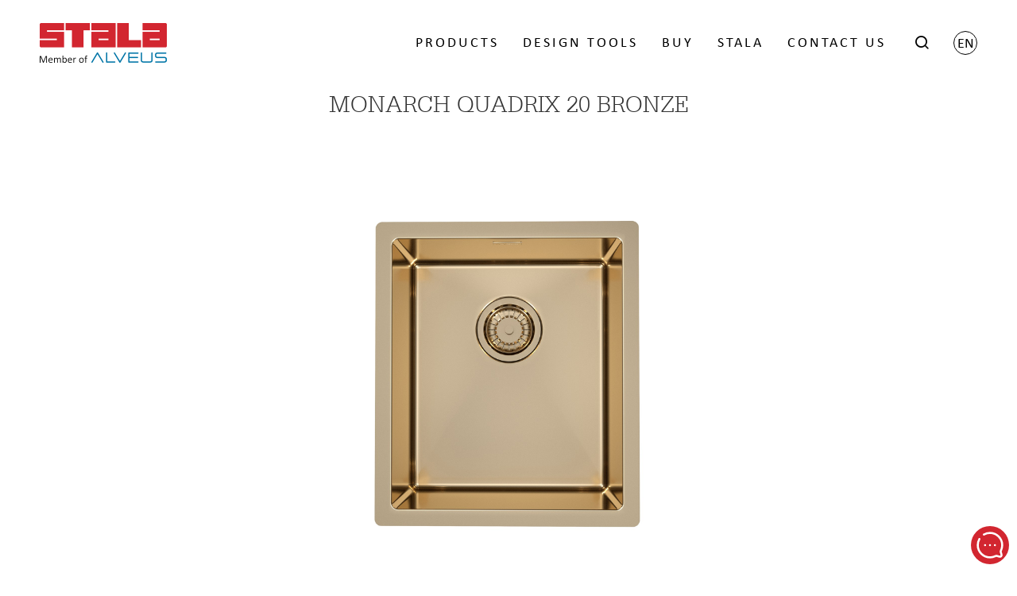

--- FILE ---
content_type: text/html; charset=utf-8
request_url: https://www.stala.com/Products/monarch-quadrix-20-bronze-447/
body_size: 8840
content:


<!DOCTYPE html>
<html lang="en-US">
<head>
    <meta http-equiv="X-UA-Compatible" content="IE=edge,chrome=1">
    <meta name="viewport" content="width=device-width, initial-scale=1.0, user-scalable=no">
    <title>MONARCH QUADRIX 20 BRONZE - Stala</title>
    


    <link rel="icon" href="/Static/Styles/favicon.ico" type="image/x-icon" />

    <script src="https://cdn.botpress.cloud/webchat/v3.3/inject.js"></script>
    <script src="https://files.bpcontent.cloud/2025/09/05/09/20250905095207-XUL3A38I.js" defer></script>

    <!-- Google Consent Mode -->
    <script data-cookieconsent="ignore">
        window.dataLayer = window.dataLayer || []; function gtag() {
            dataLayer.push(arguments)
        } gtag("consent", "default", {
            ad_personalization: "denied",
            ad_storage: "denied",
            ad_user_data: "denied",
            analytics_storage: "denied",
            functionality_storage: "denied",
            personalization_storage: "denied",
            security_storage: "granted",
            wait_for_update: 500
        });
        gtag("set", "ads_data_redaction", true);
        gtag("set", "url_passthrough", false);
    </script>
    <!-- End Google Consent Mode-->
    <!-- Google Tag Manager -->
    <script data-cookieconsent="ignore">
        (function (w, d, s, l, i) {
            w[l] = w[l] || []; w[l].push({
                'gtm.start':
                    new Date().getTime(), event: 'gtm.js'
            }); var f = d.getElementsByTagName(s)[0],
                j = d.createElement(s), dl = l != 'dataLayer' ? '&l=' + l : ''; j.async = true; j.src =
                    'https://www.googletagmanager.com/gtm.js?id=' + i + dl; f.parentNode.insertBefore(j, f);
        })(window, document, 'script', 'dataLayer', 'GTM-W3HMV36');</script>
    <!-- End Google Tag Manager -->

    <script id="Cookiebot" src="https://consent.cookiebot.eu/uc.js" data-cbid="55a8addb-c817-4eaf-a371-88cd91715e48" type="text/javascript"></script>

    <script id="CookieDeclaration" src="https://consent.cookiebot.eu/55a8addb-c817-4eaf-a371-88cd91715e48/cd.js" type="text/javascript" async></script>

    <script src="/Static/Scripts/lib.js"></script>

    <script src="/Static/Scripts/public.js?639045817491483407" async></script>

    <link type="text/css" rel="stylesheet" rel="preload" href="https://fast.fonts.net/cssapi/5974cf01-060b-46c2-9081-6f179d81132d.css" as="style" />

    <link type="text/css" rel="stylesheet" rel="preload" href="/Static/Styles/public.min.css?639045817491483407" as="style" />

    
</head>

<body >
    

    <!-- Google Tag Manager (noscript) -->
    <noscript>
        <iframe src="https://www.googletagmanager.com/ns.html?id=GTM-W3HMV36"
                height="0" width="0" style="display:none;visibility:hidden"></iframe>
    </noscript>
    <!-- End Google Tag Manager (noscript) -->

    <div class="header">
        <div class="wrapper">
            <a href="/" class="logo">
                <img src="/Static/Styles/img/logo.png" alt="Stala" title="Stala" />
            </a>

            <a href="#" class="nav-mobile-toggle"></a>

            <div class="lang">
                <span class="active with-arrow" data-dropmenu>
                    en
                </span>

                <ul class="drop-menu">
	<li class="first"><a class="first" href="https://www.stala.fi/">fi</a></li><li><a href="https://www.stala.se/">sv</a></li><li class="current"><a class="current" href="/">en</a></li><li class="last"><a class="last" href="https://www.stala.no/">no</a></li>
</ul>
            </div>


            <form class="search" method="get" action="https://campaign.stala.com/s/950622/cZgZsy3ZOL0Yi8t3b4CM7d43queW2tws">
                <a href="#" class="with-arrow" data-dropmenu>
                    <i class="icon-search"></i>
                </a>

                <div class="drop-menu">
                    <div class="field">
                        <button type="submit">
                            <i class="icon-search"></i>
                        </button>

                        <input type="text" class="search-keyword" name="q" placeholder="Search from site" title="Search from site" />
                        <script>
                            $(".with-arrow").click(function () {
                                $(".search-keyword").focus();
                            });
                        </script>
                    </div>
                </div>
            </form>

            <ul class="nav">
                

<li>
        <a href="" class="with-arrow" data-dropmenu>
            PRODUCTS

                <span class="toggle"></span>
        </a>

        <ul class="drop-menu col-12">


            

<li class="col-3">
        <a href="/Products/Worktops/" class="with-arrow" >
            Stainless steel worktops

                <span class="toggle"></span>
        </a>

        <ul>


            

<li>
        <a href="https://www.stala.com/Products/Worktops/?filter63=155" class="with-arrow" >
            ONE worktops

        </a>

</li>

<li>
        <a href="https://www.stala.com/Products/Worktops/?filter63=70" class="with-arrow" >
            Seven worktops

        </a>

</li>

<li>
        <a href="/Products/Worktops/" class="with-arrow" >
            StalaTex worktops

        </a>

</li>

        </ul>
</li>

<li class="col-3">
        <a href="/Products/Sinks/" class="with-arrow" >
            Kitchen sinks

                <span class="toggle"></span>
        </a>

        <ul>


            

<li>
        <a href="/Products/Sinks/Stainless%20steel%20sinks/" class="with-arrow" >
            Stainless steel sinks

        </a>

</li>

<li>
        <a href="/Products/Sinks/Colored%20stainless%20steel%20sinks/" class="with-arrow" >
            Colored stainless steel sinks

        </a>

</li>

<li>
        <a href="/Products/Sinks/Composite%20sinks/" class="with-arrow" >
            Composite sinks

        </a>

</li>

        </ul>
</li>

<li class="col-3">
        <a href="/Products/Kitchen%20backsplashes/" class="with-arrow" >
            Kitchen backsplashes

                <span class="toggle"></span>
        </a>

        <ul>


            

<li>
        <a href="/Products/Kitchen%20backsplashes/Wall%20panels/" class="with-arrow" >
            Wall panel

        </a>

</li>

<li>
        <a href="/Products/Kitchen%20backsplashes/Back%20panels/" class="with-arrow" >
            Back panel

        </a>

</li>

        </ul>
</li>

<li class="col-3">
        <a href="/Products/StalaTex collections" class="with-arrow" >
            StalaTex collections

                <span class="toggle"></span>
        </a>

        <ul>


            

<li>
        <a href="/Products/StalaTex%20collections/Scene%20by%20Harri%20Koskinen/" class="with-arrow" >
            Scene by Harri Koskinen

        </a>

</li>

<li>
        <a href="/Products/StalaTex collections/Grid by Matti Klenell" class="with-arrow" >
            Grid by Matti Klenell

        </a>

</li>

<li>
        <a href="/Products/StalaTex collections/Trace by Gert Wing&#229;rdh" class="with-arrow" >
            Trace by Gert Wing&#229;rdh

        </a>

</li>

        </ul>
</li>

<li class="col-3">
        <a href="/Products/Waste%20sorting%20systems/" class="with-arrow" >
            Waste sorting systems

                <span class="toggle"></span>
        </a>

        <ul>


            

<li>
        <a href="/Products/Waste%20sorting%20systems/Bottom%20installed%20waste%20sorting%20systems/" class="with-arrow" >
            Waste sorting systems

        </a>

</li>

<li>
        <a href="/Products/Waste%20sorting%20systems/Waste%20bins%20and%20bio%20lid/" class="with-arrow" >
            Recycling bins

        </a>

</li>

        </ul>
</li>

<li class="col-3">
        <a href="/Products/Accessories/" class="with-arrow" >
            Kitchen accessories

                <span class="toggle"></span>
        </a>

        <ul>


            

<li>
        <a href="/Products/Accessories/Chopping%20boards/" class="with-arrow" >
            Chopping boards

        </a>

</li>

<li>
        <a href="/Products/Accessories/Draining%20baskets/" class="with-arrow" >
            Draining baskets

        </a>

</li>

<li>
        <a href="/Products/Accessories/Other%20accessories/" class="with-arrow" >
            Other accessory

        </a>

</li>

        </ul>
</li>

<li class="col-3">
        <a href="/Products/Mailboxes/" class="with-arrow" >
            Mailboxes

                <span class="toggle"></span>
        </a>

        <ul>


            

<li>
        <a href="/Products/Mailboxes/Mailboxes/" class="with-arrow" >
            Stainless steel mailboxes

        </a>

</li>

<li>
        <a href="/Products/Mailboxes/Support%20for%20mailbox/" class="with-arrow" >
            Mailbox stands

        </a>

</li>

<li>
        <a href="/campaigns/nameplate/" class="with-arrow" >
            Nameplate for Stala mailbox

        </a>

</li>

        </ul>
</li>

                <li class="col-12">
                    <div class="box-collection">
                        

<a href="/campaigns/materials/" class="box col-3 color-white hovercolor-white overlay-gray" style="padding-top: 8%;">
    <div class="image" style="background-image: url('/globalassets/images/main-page-2019/modules-600x400px/stalatex-pattern-leaf-lehti-lov-stainless-steel.jpg?__imgop=1&maxwidth=341');"></div>

    <div class="text">
        <p class="h2">Materials used in Stala products</p>
    </div>
</a>

<a href="/campaigns/professionals/" class="box col-3 color-white hovercolor-white overlay-gray" style="padding-top: 8%;">
    <div class="image" style="background-image: url('/globalassets/images/main-page-2019/navigation/seitsikko_linkki.jpg?__imgop=1&maxwidth=341');"></div>

    <div class="text">
        <p class="h2">For designers</p>
    </div>
</a>

<a href="/Brochures/" class="box col-3 color-white hovercolor-white overlay-gray" style="padding-top: 8%;">
    <div class="image" style="background-image: url('/globalassets/images/main-page-2019/navigation/esitteet_linkki_900x700.jpg?__imgop=1&maxwidth=341');"></div>

    <div class="text">
        <p class="h2">Brochures</p>
    </div>
</a>

<a href="/News/All-news/stainless-steel-care-instructions---best-practices/" class="box col-3 color-white hovercolor-white overlay-gray" style="padding-top: 8%;">
    <div class="image" style="background-image: url('/globalassets/images/main-page-2019/modules-900x600px/set-2-leikkuulauta-skarbrada-chopping-board-007.jpg?__imgop=1&maxwidth=341');"></div>

    <div class="text">
        <p class="h2">Care instructions for stainless steel sinks</p>
    </div>
</a>
                    </div>
                </li>
        </ul>
</li>

<li>
        <a href="" class="with-arrow" data-dropmenu>
            DESIGN TOOLS

                <span class="toggle"></span>
        </a>

        <ul class="drop-menu col-10">


            

<li class="link-item col-5">
        <div class="link">
            <div class="content">
                    <img src="/globalassets/images/headers/maninavigation_designer.jpg?__imgop=1&maxwidth=300" alt="Worktops, kitchen backsplashes and interior panels " title="Worktops, kitchen backsplashes and interior panels " />

                <div class="h2">Worktops, kitchen backsplashes and interior panels </div>

                <div class="text">
                    • Worktop width 0.3 to 3 meters<br />
• Worktop height 20/30/40mm<br />
• Unique StalaTex patterns available
                </div>

                <a class="button" href="/designer/">
                    <i class="icon-chevron-right"></i>
                    Start your design with Stala*Designer
                </a>
            </div>
        </div>

</li>

<li class="link-item col-5">
        <div class="link">
            <div class="content">
                    <img src="/globalassets/images/stala/bim_objekteihin_kuva.jpg?__imgop=1&maxwidth=300" alt="Stala BIM objects for architects and designers" title="Stala BIM objects for architects and designers" />

                <div class="h2">Stala BIM objects for architects and designers</div>

                <div class="text">
                    • GDL objects<br />
• Revit object library<br />
<br />

                </div>

                <a class="button" href="/campaigns/professionals/">
                    <i class="icon-chevron-right"></i>
                    View &amp; download objects for designers
                </a>
            </div>
        </div>

</li>

        </ul>
</li>

<li>
        <a href="/shop/" class="with-arrow" data-dropmenu>
            BUY

                <span class="toggle"></span>
        </a>

        <ul class="drop-menu col-6">


            

<li class="link-item col-6">
        <div class="link">
            <div class="content">

                <div class="h2">StalaShop</div>

                <div class="text">
                    Selection of Stala products and spare parts - we deliver orders to Finland and Sweden
                </div>

                <a class="button" href="/shop/">
                    <i class="icon-chevron-right"></i>
                    TO SHOP 
                </a>
            </div>
        </div>

</li>

        </ul>
</li>

<li>
        <a href="" class="with-arrow" data-dropmenu>
            STALA

                <span class="toggle"></span>
        </a>

        <ul class="drop-menu col-2">


            

<li>
        <a href="/campaigns/responsibility/" class="with-arrow" >
            Responsibility

        </a>

</li>

<li>
        <a href="https://stalaverse.com/" class="with-arrow" >
            StalaVerse

        </a>

</li>

<li>
        <a href="/stala-story/" class="with-arrow" >
            Stala Story

        </a>

</li>

<li>
        <a href="/campaigns/design-philosophy/" class="with-arrow" >
            Design Philosophy

        </a>

</li>

<li>
        <a href="/campaigns/stronger-together/" class="with-arrow" >
            Stala &amp; Alveus

        </a>

</li>

<li>
        <a href="/News/All-news/" class="with-arrow" >
            News

        </a>

</li>

        </ul>
</li>

<li>
        <a href="/contact-information2" class="with-arrow" >
            CONTACT US

        </a>

</li>
            </ul>
        </div>
    </div>

    



<script type="text/javascript">
    if (typeof addthis_config !== "undefined") {
        addthis_config.ui_click = true
    } else {
        var addthis_config = {
            ui_click: true
        };
    }

    $(document).ready(function () {
        // Unit localizations workaround with JS since not possible with ProdCat
        if ("") {
            $(".colfirst").filter(function () {
                return this.innerHTML.endsWith(" kk");
            }).each(function () {
                this.innerHTML = this.innerHTML.replace(" kk", " ");
            })
        }
    });
</script>

<div class="page product-v2">
    <div class="overview">
        <div class="title">
            <h1>MONARCH QUADRIX 20 BRONZE</h1>
        </div>



        <div class="media print-only">
            <img alt="MONARCH QUADRIX 20 BRONZE" class="main" src="/globalassets/images/alveus-products/2_quadrix-monarch/alveus_monarch_quadrix20_br_teh.jpg?__imgop=1&maxwidth=600" />
        </div>

        <div class="media hide-mobile">
                    <img alt="MONARCH QUADRIX 20 BRONZE" class="main" src="/globalassets/images/alveus-products/2_quadrix-monarch/alveus_monarch_quadrix20_br_teh.jpg?__imgop=1&maxwidth=1900" />
                <div class="main-video"></div>

                <div class="images owl-carousel">
                            <a target="_blank" href="/globalassets/images/alveus-products/2_quadrix-monarch/alveus_monarch_quadrix20_br_teh.jpg?__imgop=1&maxwidth=1900" class="image">
                                <img alt="Image #3516" src="/globalassets/images/alveus-products/2_quadrix-monarch/alveus_monarch_quadrix20_br_teh.jpg?__imgop=1&amp;maxwidth=150" />
                            </a>
                            <a target="_blank" href="/globalassets/images/alveus-products/2_quadrix-monarch/quadrix20_sk.jpg?__imgop=1&maxwidth=1900" class="image technical-drawing">
                                <img alt="TechnicalDrawing #3607" src="/globalassets/images/alveus-products/2_quadrix-monarch/quadrix20_sk.jpg?__imgop=1&amp;maxwidth=150" />
                            </a>
                </div>
        </div>

        <div class="media mobile-only">
                <div class="main-image">
                    <div class="image-container">
                        <img alt="MONARCH QUADRIX 20 BRONZE" class="main" src="/globalassets/images/alveus-products/2_quadrix-monarch/alveus_monarch_quadrix20_br_teh.jpg?__imgop=1&maxwidth=600" />
                    </div>
                </div>
                <div class="main-video"></div>

                <div class="images owl-carousel">
                            <a target="_blank" href="/globalassets/images/alveus-products/2_quadrix-monarch/alveus_monarch_quadrix20_br_teh.jpg?__imgop=1&maxwidth=600" class="image">
                                <img alt="Image #3516" src="/globalassets/images/alveus-products/2_quadrix-monarch/alveus_monarch_quadrix20_br_teh.jpg?__imgop=1&amp;maxwidth=150" />
                            </a>
                            <a target="_blank" href="/globalassets/images/alveus-products/2_quadrix-monarch/quadrix20_sk.jpg?__imgop=1&maxwidth=600" class="image technical-drawing">
                                <img alt="TechnicalDrawing #3607" src="/globalassets/images/alveus-products/2_quadrix-monarch/quadrix20_sk.jpg?__imgop=1&amp;maxwidth=150" />
                            </a>
                </div>
        </div>


        <div class="wrapper">
            <div class="actions">


                    <div class="buy-now col-6">
                        <a href="/shop/com/sinks/monarch-quadrix-20-bronze/" class="button">
                            <i class="icon-chevron-right"></i>

                            Buy now
                        </a>
                    </div>
            </div>

            <ul class="tabs">
                <li>
                    <a href="#about">About</a>
                </li>
                <li>
                    <a href="#dimensions">Technical data</a>
                </li>
                <li>
                    <a href="#instructions">Downloadable files</a>
                </li>
            </ul>

            <div class="print-only">
                <p>MONARCH QUADRIX 20 BRONZE utilizes best of high end QUADRIX 20 sink in combination with special surface treatment which gives this sinks unique BRONZE look and further emphasize top of the line finish, clean shapes, latest trends which are designed for the most demanding users.</p>
<p>Sink is manufactured from high-quality stainless steel of above-average thickness (1 mm). Main characteristic are small radiuses (10 mm) in combination with a 200 mm bowl depth which provide a significantly increased sink bowl capacity and full on practical user experience.</p>
<p>MONARCH QUADRIX 20 is the smallest size sink in its collection and can be used as a single unit sink or in combination with another MONARCH QUADRIX sink which further increases user experience. MONARCH QUADRIX sinks support F, S, U mounting types and can be mounted on any type of worktop.</p>
<p>The sink comes with stylish design overflow and waste with basket strainer of the same colour finish off the everlasting appearance.</p>
<p>ALVEUS MONARCH uses special surface treatment of stainless steel: a thin vaporized metal substance known as ceramic nitride is deposited onto the stainless steel surface, resulting in unique metal lustre and increased scratch resistance. Known also as PVD coating. The surface-treated stainless steel is available in four precious metal colour shades GOLD, COPPER, ANTHRACITE, and BRONZE.</p>
            </div>

            <div id="tabs" class="tab-content">
                <div id="about" class="tab readmore-item">
                    <p>MONARCH QUADRIX 20 BRONZE utilizes best of high end QUADRIX 20 sink in combination with special surface treatment which gives this sinks unique BRONZE look and further emphasize top of the line finish, clean shapes, latest trends which are designed for the most demanding users.</p>
<p>Sink is manufactured from high-quality stainless steel of above-average thickness (1 mm). Main characteristic are small radiuses (10 mm) in combination with a 200 mm bowl depth which provide a significantly increased sink bowl capacity and full on practical user experience.</p>
<p>MONARCH QUADRIX 20 is the smallest size sink in its collection and can be used as a single unit sink or in combination with another MONARCH QUADRIX sink which further increases user experience. MONARCH QUADRIX sinks support F, S, U mounting types and can be mounted on any type of worktop.</p>
<p>The sink comes with stylish design overflow and waste with basket strainer of the same colour finish off the everlasting appearance.</p>
<p>ALVEUS MONARCH uses special surface treatment of stainless steel: a thin vaporized metal substance known as ceramic nitride is deposited onto the stainless steel surface, resulting in unique metal lustre and increased scratch resistance. Known also as PVD coating. The surface-treated stainless steel is available in four precious metal colour shades GOLD, COPPER, ANTHRACITE, and BRONZE.</p>
                    <table>
	<tr class="odd">
		<td class="name">Product code</td><td class="colfirst" colspan="1">1140774</td>
	</tr><tr>
		<td class="name">EAN code</td><td class="colfirst" colspan="1">3838997912658</td>
	</tr><tr class="odd">
		<td class="name">Warranty (months)</td><td class="colfirst" colspan="1">24</td>
	</tr><tr>
		<td class="name">Material</td><td class="colfirst" colspan="1">Stainless steel </td>
	</tr><tr class="odd">
		<td class="name">Fitting</td><td class="colfirst" colspan="1">Insetting, Under-mounting, Flush-mounting </td>
	</tr><tr>
		<td class="name">Minimum cupboard width cm</td><td class="colfirst" colspan="1">40 </td>
	</tr><tr class="odd">
		<td class="name">Length</td><td class="colfirst" colspan="1">390 mm</td>
	</tr><tr>
		<td class="name">Width</td><td class="colfirst" colspan="1">450 mm</td>
	</tr><tr class="odd">
		<td class="name">Depth</td><td class="colfirst" colspan="1">200 mm</td>
	</tr>
</table>
                </div>

                <div id="dimensions" class="tab readmore-item">
                    <table>
	<tr class="odd">
		<td class="name">Dimensions</td><td class="colfirst" colspan="1">390x450x200</td>
	</tr><tr>
		<td class="name">Dimensions of the bowl, main bowl</td><td class="colfirst" colspan="1">340x400x200</td>
	</tr>
</table>
                </div>

                <div id="instructions" class="tab readmore-item">
                            <p><strong>Technical specification</strong></p>
                            <ul class="instructions">
                                    <li>
                                        <a href="/globalassets/images/alveus-mittakuvat/mittakuvat-2d-.pdf/quadrix-20_1102603_b2b_03.pdf" target="_blank">
                                            <i class="icon-file"></i>
                                            quadrix-20_1102603_b2b_03.pdf
                                        </a>
                                    </li>
                                    <li>
                                        <a href="/globalassets/images/alveus-mittakuvat/cut-out-mittakuvat-.pdf/quadrix-20_cut-out_top_flush_under.pdf" target="_blank">
                                            <i class="icon-file"></i>
                                            quadrix-20_cut-out_top_flush_under.pdf
                                        </a>
                                    </li>
                                    <li>
                                        <a href="/globalassets/images/alveus-products/alveus_ce_document2021.pdf" target="_blank">
                                            <i class="icon-file"></i>
                                            Alveus CE document
                                        </a>
                                    </li>
                            </ul>
                            <p><strong>Care instructions</strong></p>
                            <ul class="instructions">
                                    <li>
                                        <a href="/globalassets/images/alveus-mittakuvat/hoito-ohjeet--takuut/1117535_03_alveus_monarch_important_care_instructions_2022.pdf" target="_blank">
                                            <i class="icon-file"></i>
                                            1117535_03_alveus_monarch_important_care_instructions_2022.pdf
                                        </a>
                                    </li>
                                    <li>
                                        <a href="/globalassets/images/alveus-mittakuvat/hoito-ohjeet--takuut/alveus_warranty_careinstructions_granital_formic_quadrix_intermezzo_2022.pdf" target="_blank">
                                            <i class="icon-file"></i>
                                            alveus_warranty_careinstructions_granital_formic_quadrix_intermezzo_2022.pdf
                                        </a>
                                    </li>
                            </ul>
                            <p><strong>Installation files for worktop manufacturers</strong></p>
                            <ul class="instructions">
                                    <li>
                                        <a href="/globalassets/images/alveus-mittakuvat/mittakuvat-2d-.dxf/quadrix-20_1102603_b2b_03.dxf" target="_blank">
                                            <i class="icon-file"></i>
                                            quadrix-20_1102603_b2b_03.dxf
                                        </a>
                                    </li>
                                    <li>
                                        <a href="/globalassets/images/alveus-mittakuvat/cut-out-mittakuvat-.dxf/quadrix-20_1134913_01.dxf" target="_blank">
                                            <i class="icon-file"></i>
                                            quadrix-20_1134913_01.dxf
                                        </a>
                                    </li>
                            </ul>
                </div>
            </div>
        </div>
    </div>


    <div class="tab-content print-only">
        <div id="about">
            <table>
	<tr class="odd">
		<td class="name">Product code</td><td class="colfirst" colspan="1">1140774</td>
	</tr><tr>
		<td class="name">EAN code</td><td class="colfirst" colspan="1">3838997912658</td>
	</tr><tr class="odd">
		<td class="name">Warranty (months)</td><td class="colfirst" colspan="1">24</td>
	</tr><tr>
		<td class="name">Material</td><td class="colfirst" colspan="1">Stainless steel </td>
	</tr><tr class="odd">
		<td class="name">Fitting</td><td class="colfirst" colspan="1">Insetting, Under-mounting, Flush-mounting </td>
	</tr><tr>
		<td class="name">Minimum cupboard width cm</td><td class="colfirst" colspan="1">40 </td>
	</tr><tr class="odd">
		<td class="name">Length</td><td class="colfirst" colspan="1">390 mm</td>
	</tr><tr>
		<td class="name">Width</td><td class="colfirst" colspan="1">450 mm</td>
	</tr><tr class="odd">
		<td class="name">Depth</td><td class="colfirst" colspan="1">200 mm</td>
	</tr>
</table>
        </div>

        <div id="dimensions">
            <table>
	<tr class="odd">
		<td class="name">Dimensions</td><td class="colfirst" colspan="1">390x450x200</td>
	</tr><tr>
		<td class="name">Dimensions of the bowl, main bowl</td><td class="colfirst" colspan="1">340x400x200</td>
	</tr>
</table>
        </div>
    </div>


<div class="wrapper">
    <div class="page-actions">
        <a href="#" onclick="window.print(); return false;" class="button">
            <i class="icon-download"></i>

            Download product page
        </a>
    </div>

    <div class="product-list">
    </div>

    <div class="product-list">
    </div>

    <div class="product-list">
    </div>

    <div class="product-list">
    </div>
</div>

</div>



    

<div class="social-media compact"> 
    <div class="wrapper wide">
        <div class="contact">
            <div class="text">
                <h2>Get inspired</h2>

                    <p class="h2 hashtag">#stainlessforlife</p>

            <div class="links">
                        <a href="https://www.instagram.com/stala_official/" target="_blank">
            <i class="icon-instagram"></i>
        </a>

                        <a href="https://www.facebook.com/StalaOy" target="_blank">
            <i class="icon-facebook"></i>
        </a>

                        <a href="https://www.youtube.com/user/StalaOy" target="_blank">
            <i class="icon-youtube"></i>
        </a>

                        <a href="https://fi.pinterest.com/stala_official/" target="_blank">
            <i class="icon-pinterest-p"></i>
        </a>

            </div>
            </div>
        </div>

        <div class="images col-8">
<form action="/SocialMedia/InstagramImages" method="post"><input name="__RequestVerificationToken" type="hidden" value="C6dM0S20s2NFeaq1zNTRE-Zarl2N6mSiQwLntXywFXj4fTjyqgHQa6TKJEPUyaJ1r5C-aco8il94iDwbknaNnqdnFlzJ89H1762KmfZkPZw1" /></form>
            <div class="items"></div>
        </div>
    </div>
</div>


    <div class="footer">
        <div class="wrapper">
            <ul class="nav">
                

<li class="col-3">
        <a href="" class="with-arrow" >
            STALA INFO

                <span class="toggle"></span>
        </a>

        <ul>


            

<li>
        <a href="/stala-story/" class="with-arrow" >
            Stala Story

        </a>

</li>

<li>
        <a href="/campaigns/stronger-together/" class="with-arrow" >
            Stala &amp; Alveus - Stronger together

        </a>

</li>

<li>
        <a href="/campaigns/stalatex/" class="with-arrow" >
            StalaTex

        </a>

</li>

<li>
        <a href="/contact-information2" class="with-arrow" >
            Contact us

        </a>

</li>

<li>
        <a href="/campaigns/responsibility/" class="with-arrow" >
            Responsibility at Stala

        </a>

</li>

<li>
        <a href="/campaigns/careers/" class="with-arrow" >
            Careers

        </a>

</li>

        </ul>
</li>

<li class="col-3">
        <a href="" class="with-arrow" >
            SUPPORT

                <span class="toggle"></span>
        </a>

        <ul>


            

<li>
        <a href="/News/All-news/stainless-steel-care-instructions---best-practices/" class="with-arrow" >
            Care instructions

        </a>

</li>

<li>
        <a href="/contact-information2/" class="with-arrow" >
            Technical support

        </a>

</li>

<li>
        <a href="/shop/" class="with-arrow" >
            Spare parts

        </a>

</li>

        </ul>
</li>

<li class="col-3">
        <a href="" class="with-arrow" >
            FOR DEALERS

                <span class="toggle"></span>
        </a>

        <ul>


            

<li>
        <a href="/designer/" class="with-arrow" >
            Design Tools

        </a>

</li>

        </ul>
</li>

<li class="col-3">
        <a href="" class="with-arrow" >
            MATERIALS

                <span class="toggle"></span>
        </a>

        <ul>


            

<li>
        <a href="/campaigns/professionals/" class="with-arrow" >
            For designers

        </a>

</li>

<li>
        <a href="/Brochures/" class="with-arrow" >
            Brochures

        </a>

</li>

<li>
        <a href="/campaigns/warranty/" class="with-arrow" >
            Warranty terms

        </a>

</li>

        </ul>
</li>
            </ul>

            <div class="contact">
                <div class="links">
<a href="/contact-information2/">Contact us</a><a href="/Brochures/">Brochures</a><a href="/Terms-of-use/">Terms of use</a><a href="/privacy-policy/">Privacy policy</a>                </div>

                <div class="address">
                    Stala Oy I Yritt&#228;j&#228;nkatu 4 I 15170 Lahti, Finland I sink.sales@stala.com
                </div>

                <div class="copyright">
                    2021 © ALL RIGHTS RESERVED
                </div>
            </div>
        </div>
    </div>

    

    

<div class="stala-chat-bubble" onclick="window.botpress.open()">
    <svg width="48px" height="48px" viewBox="-3.6 -3.6 31.20 31.20" fill="none" xmlns="http://www.w3.org/2000/svg" transform="matrix(-1, 0, 0, 1, 0, 0)" stroke="#ffffff"><g id="SVGRepo_bgCarrier" stroke-width="0"></g><g id="SVGRepo_tracerCarrier" stroke-linecap="round" stroke-linejoin="round"></g><g id="SVGRepo_iconCarrier"> <path d="M17 3.33782C15.5291 2.48697 13.8214 2 12 2C6.47715 2 2 6.47715 2 12C2 13.5997 2.37562 15.1116 3.04346 16.4525C3.22094 16.8088 3.28001 17.2161 3.17712 17.6006L2.58151 19.8267C2.32295 20.793 3.20701 21.677 4.17335 21.4185L6.39939 20.8229C6.78393 20.72 7.19121 20.7791 7.54753 20.9565C8.88837 21.6244 10.4003 22 12 22C17.5228 22 22 17.5228 22 12C22 10.1786 21.513 8.47087 20.6622 7" stroke="#ffffff" stroke-width="1.6799999999999997" stroke-linecap="round"></path> <path d="M8 12H8.009M11.991 12H12M15.991 12H16" stroke="#ffffff" stroke-width="1.6799999999999997" stroke-linecap="round" stroke-linejoin="round"></path> </g></svg>
</div>
<script>
    const chatBubble = document.querySelector('.stala-chat-bubble');

    window.botpressMuted = false;

    const lsMuteValue = localStorage.getItem('bp-muted');

    if (lsMuteValue !== null) {
        window.botpressMuted = new Date() - new Date(lsMuteValue) < 36_00000;
    }

    window.botpress.on('webchat:initialized', (event) => {

        if (!window.botpressMuted) { 
            setTimeout(() => {
                window.botpress.open()
            }, 15_000)
        }
    });
    window.botpress.on('webchat:opened', (event) => {
        chatBubble.style.display = 'none';
    });

    window.botpress.on('webchat:closed', (event) => {
        chatBubble.style.display = 'flex';
        localStorage.setItem('bp-muted', new Date().toISOString());
    });
</script>
</body>
</html>

--- FILE ---
content_type: text/css; charset=utf-8
request_url: https://fast.fonts.net/cssapi/5974cf01-060b-46c2-9081-6f179d81132d.css
body_size: 2339
content:
@import url(/t/1.css?apiType=css&projectid=5974cf01-060b-46c2-9081-6f179d81132d);
@font-face{
font-family:"Calibri W01_n2";
src:url("/dv2/2/3bf8ead2-2902-446a-af57-fcf4e5da22db.eot?[base64]&projectId=5974cf01-060b-46c2-9081-6f179d81132d#iefix") format("eot");
}
@font-face{
font-family:"Calibri W01";
src:url("/dv2/2/3bf8ead2-2902-446a-af57-fcf4e5da22db.eot?[base64]&projectId=5974cf01-060b-46c2-9081-6f179d81132d#iefix");
src:url("/dv2/2/3bf8ead2-2902-446a-af57-fcf4e5da22db.eot?[base64]&projectId=5974cf01-060b-46c2-9081-6f179d81132d#iefix") format("eot"),url("/dv2/14/52f16f8c-2868-43ee-a2ca-378b097a3580.woff2?[base64]&projectId=5974cf01-060b-46c2-9081-6f179d81132d") format("woff2"),url("/dv2/3/9cb02ba8-d928-43f5-a1bd-32fb78238194.woff?[base64]&projectId=5974cf01-060b-46c2-9081-6f179d81132d") format("woff"),url("/dv2/1/1cc9eda5-6732-4a23-ad69-782421f8c81b.ttf?[base64]&projectId=5974cf01-060b-46c2-9081-6f179d81132d") format("truetype"),url("/dv2/11/bf08ac41-3def-4da6-976b-7f125842a2c3.svg?[base64]&projectId=5974cf01-060b-46c2-9081-6f179d81132d#bf08ac41-3def-4da6-976b-7f125842a2c3") format("svg");
font-weight:200;font-style:normal;
}
@font-face{
font-family:"Calibri W01_i2";
src:url("/dv2/2/443c8ba0-016c-4a11-af5c-58f3c01f635c.eot?[base64]&projectId=5974cf01-060b-46c2-9081-6f179d81132d#iefix") format("eot");
}
@font-face{
font-family:"Calibri W01";
src:url("/dv2/2/443c8ba0-016c-4a11-af5c-58f3c01f635c.eot?[base64]&projectId=5974cf01-060b-46c2-9081-6f179d81132d#iefix");
src:url("/dv2/2/443c8ba0-016c-4a11-af5c-58f3c01f635c.eot?[base64]&projectId=5974cf01-060b-46c2-9081-6f179d81132d#iefix") format("eot"),url("/dv2/14/aa102de4-ec9f-42ac-b628-6c30e83d0d93.woff2?[base64]&projectId=5974cf01-060b-46c2-9081-6f179d81132d") format("woff2"),url("/dv2/3/b67d06e6-0656-41da-a1f4-e700d786580b.woff?[base64]&projectId=5974cf01-060b-46c2-9081-6f179d81132d") format("woff"),url("/dv2/1/ed45e86a-ab65-4c27-9c41-b4b3d13bc2c6.ttf?[base64]&projectId=5974cf01-060b-46c2-9081-6f179d81132d") format("truetype"),url("/dv2/11/301a0a5a-16af-4dae-84e6-c032da865cac.svg?[base64]&projectId=5974cf01-060b-46c2-9081-6f179d81132d#301a0a5a-16af-4dae-84e6-c032da865cac") format("svg");
font-weight:200;font-style:italic;
}
@font-face{
font-family:"Calibri W01_n4";
src:url("/dv2/2/d4acc8cd-67f2-4139-80be-d669bb2564d7.eot?[base64]&projectId=5974cf01-060b-46c2-9081-6f179d81132d#iefix") format("eot");
}
@font-face{
font-family:"Calibri W01";
src:url("/dv2/2/d4acc8cd-67f2-4139-80be-d669bb2564d7.eot?[base64]&projectId=5974cf01-060b-46c2-9081-6f179d81132d#iefix");
src:url("/dv2/2/d4acc8cd-67f2-4139-80be-d669bb2564d7.eot?[base64]&projectId=5974cf01-060b-46c2-9081-6f179d81132d#iefix") format("eot"),url("/dv2/14/367341fc-4cc6-4a79-89ad-d6c61561611e.woff2?[base64]&projectId=5974cf01-060b-46c2-9081-6f179d81132d") format("woff2"),url("/dv2/3/1ff86dd4-d3b2-4325-89bc-c6eb493cedba.woff?[base64]&projectId=5974cf01-060b-46c2-9081-6f179d81132d") format("woff"),url("/dv2/1/aa6b4b64-5ce0-48fd-887a-bece037cd9c9.ttf?[base64]&projectId=5974cf01-060b-46c2-9081-6f179d81132d") format("truetype"),url("/dv2/11/59b6060c-d311-413e-b351-d79aaf982f7a.svg?[base64]&projectId=5974cf01-060b-46c2-9081-6f179d81132d#59b6060c-d311-413e-b351-d79aaf982f7a") format("svg");
font-weight:400;font-style:normal;
}
@font-face{
font-family:"Calibri W01_i4";
src:url("/dv2/2/f5fb4de8-efeb-47a8-94a7-50b825a6966a.eot?[base64]&projectId=5974cf01-060b-46c2-9081-6f179d81132d#iefix") format("eot");
}
@font-face{
font-family:"Calibri W01";
src:url("/dv2/2/f5fb4de8-efeb-47a8-94a7-50b825a6966a.eot?[base64]&projectId=5974cf01-060b-46c2-9081-6f179d81132d#iefix");
src:url("/dv2/2/f5fb4de8-efeb-47a8-94a7-50b825a6966a.eot?[base64]&projectId=5974cf01-060b-46c2-9081-6f179d81132d#iefix") format("eot"),url("/dv2/14/e1cc7218-de20-4af1-a27c-6f325a4b0f0f.woff2?[base64]&projectId=5974cf01-060b-46c2-9081-6f179d81132d") format("woff2"),url("/dv2/3/cac25ebb-269d-41e9-8ee5-78589746706e.woff?[base64]&projectId=5974cf01-060b-46c2-9081-6f179d81132d") format("woff"),url("/dv2/1/6a4b5dab-ebbd-4741-80c7-3b30cd46e05d.ttf?[base64]&projectId=5974cf01-060b-46c2-9081-6f179d81132d") format("truetype"),url("/dv2/11/318af76f-0012-4791-a785-d241f2613955.svg?[base64]&projectId=5974cf01-060b-46c2-9081-6f179d81132d#318af76f-0012-4791-a785-d241f2613955") format("svg");
font-weight:400;font-style:italic;
}
@font-face{
font-family:"Calibri W01_n7";
src:url("/dv2/2/26989e0d-2435-46c9-ab53-ae63e1816b99.eot?[base64]&projectId=5974cf01-060b-46c2-9081-6f179d81132d#iefix") format("eot");
}
@font-face{
font-family:"Calibri W01";
src:url("/dv2/2/26989e0d-2435-46c9-ab53-ae63e1816b99.eot?[base64]&projectId=5974cf01-060b-46c2-9081-6f179d81132d#iefix");
src:url("/dv2/2/26989e0d-2435-46c9-ab53-ae63e1816b99.eot?[base64]&projectId=5974cf01-060b-46c2-9081-6f179d81132d#iefix") format("eot"),url("/dv2/14/3ded7064-503f-4fa0-853b-9f7a2cf55f20.woff2?[base64]&projectId=5974cf01-060b-46c2-9081-6f179d81132d") format("woff2"),url("/dv2/3/4e7b2126-77d3-4e53-810d-7ccfde46450a.woff?[base64]&projectId=5974cf01-060b-46c2-9081-6f179d81132d") format("woff"),url("/dv2/1/dcb27c78-fcd6-43bb-ab8b-9152bcfeb336.ttf?[base64]&projectId=5974cf01-060b-46c2-9081-6f179d81132d") format("truetype"),url("/dv2/11/ab531dcb-6916-45d8-9326-ab3e33d75ef3.svg?[base64]&projectId=5974cf01-060b-46c2-9081-6f179d81132d#ab531dcb-6916-45d8-9326-ab3e33d75ef3") format("svg");
font-weight:700;font-style:normal;
}
@font-face{
font-family:"Calibri W01_i7";
src:url("/dv2/2/c0f723f3-c373-4abc-9043-0fb0b460b8dc.eot?[base64]&projectId=5974cf01-060b-46c2-9081-6f179d81132d#iefix") format("eot");
}
@font-face{
font-family:"Calibri W01";
src:url("/dv2/2/c0f723f3-c373-4abc-9043-0fb0b460b8dc.eot?[base64]&projectId=5974cf01-060b-46c2-9081-6f179d81132d#iefix");
src:url("/dv2/2/c0f723f3-c373-4abc-9043-0fb0b460b8dc.eot?[base64]&projectId=5974cf01-060b-46c2-9081-6f179d81132d#iefix") format("eot"),url("/dv2/14/fe969ae7-f9ce-40b2-93cc-9cc7138809a2.woff2?[base64]&projectId=5974cf01-060b-46c2-9081-6f179d81132d") format("woff2"),url("/dv2/3/e43fbe67-bdec-48c3-b305-e4f021d8e755.woff?[base64]&projectId=5974cf01-060b-46c2-9081-6f179d81132d") format("woff"),url("/dv2/1/7cf1f907-81f8-4b27-8ae5-986118860da1.ttf?[base64]&projectId=5974cf01-060b-46c2-9081-6f179d81132d") format("truetype"),url("/dv2/11/d5b3dbd1-291d-4354-bdcd-216ef956c562.svg?[base64]&projectId=5974cf01-060b-46c2-9081-6f179d81132d#d5b3dbd1-291d-4354-bdcd-216ef956c562") format("svg");
font-weight:700;font-style:italic;
}
@font-face{
font-family:"L Serifa W01_n2";
src:url("/dv2/2/8a261be0-67b0-4281-b1bf-59158330a8e8.eot?[base64]&projectId=5974cf01-060b-46c2-9081-6f179d81132d#iefix") format("eot");
}
@font-face{
font-family:"L Serifa W01";
src:url("/dv2/2/8a261be0-67b0-4281-b1bf-59158330a8e8.eot?[base64]&projectId=5974cf01-060b-46c2-9081-6f179d81132d#iefix");
src:url("/dv2/2/8a261be0-67b0-4281-b1bf-59158330a8e8.eot?[base64]&projectId=5974cf01-060b-46c2-9081-6f179d81132d#iefix") format("eot"),url("/dv2/14/d5a71008-2258-4528-b9e6-127d3e7c3bce.woff2?[base64]&projectId=5974cf01-060b-46c2-9081-6f179d81132d") format("woff2"),url("/dv2/3/58356123-ed4a-4811-9750-616ce4e42a42.woff?[base64]&projectId=5974cf01-060b-46c2-9081-6f179d81132d") format("woff"),url("/dv2/1/6874f506-2772-443a-b9d2-d1f8d75d57eb.ttf?[base64]&projectId=5974cf01-060b-46c2-9081-6f179d81132d") format("truetype"),url("/dv2/11/33213fec-d300-419f-8bfe-a6047634742b.svg?[base64]&projectId=5974cf01-060b-46c2-9081-6f179d81132d#33213fec-d300-419f-8bfe-a6047634742b") format("svg");
font-weight:200;font-style:normal;
}
@font-face{
font-family:"L Serifa W01_i2";
src:url("/dv2/2/0d474523-ca54-4ff8-a870-93696be64958.eot?[base64]&projectId=5974cf01-060b-46c2-9081-6f179d81132d#iefix") format("eot");
}
@font-face{
font-family:"L Serifa W01";
src:url("/dv2/2/0d474523-ca54-4ff8-a870-93696be64958.eot?[base64]&projectId=5974cf01-060b-46c2-9081-6f179d81132d#iefix");
src:url("/dv2/2/0d474523-ca54-4ff8-a870-93696be64958.eot?[base64]&projectId=5974cf01-060b-46c2-9081-6f179d81132d#iefix") format("eot"),url("/dv2/14/9f62c65b-9984-4589-a8f0-9765e3c0fb86.woff2?[base64]&projectId=5974cf01-060b-46c2-9081-6f179d81132d") format("woff2"),url("/dv2/3/92f5572d-0a60-4254-b1c1-54e8906906a0.woff?[base64]&projectId=5974cf01-060b-46c2-9081-6f179d81132d") format("woff"),url("/dv2/1/49388ca4-3f31-4736-aa28-e225a7b887f5.ttf?[base64]&projectId=5974cf01-060b-46c2-9081-6f179d81132d") format("truetype"),url("/dv2/11/d047fadd-8459-4961-b491-ba2f1b228d01.svg?[base64]&projectId=5974cf01-060b-46c2-9081-6f179d81132d#d047fadd-8459-4961-b491-ba2f1b228d01") format("svg");
font-weight:200;font-style:italic;
}
@font-face{
font-family:"L Serifa W01_n3";
src:url("/dv2/2/ea7ab949-b653-4551-9457-3a4ccc00d16a.eot?[base64]&projectId=5974cf01-060b-46c2-9081-6f179d81132d#iefix") format("eot");
}
@font-face{
font-family:"L Serifa W01";
src:url("/dv2/2/ea7ab949-b653-4551-9457-3a4ccc00d16a.eot?[base64]&projectId=5974cf01-060b-46c2-9081-6f179d81132d#iefix");
src:url("/dv2/2/ea7ab949-b653-4551-9457-3a4ccc00d16a.eot?[base64]&projectId=5974cf01-060b-46c2-9081-6f179d81132d#iefix") format("eot"),url("/dv2/14/c3d34839-ba5a-46b3-b200-ab85acab1242.woff2?[base64]&projectId=5974cf01-060b-46c2-9081-6f179d81132d") format("woff2"),url("/dv2/3/675fde2f-8573-4f91-bea3-266fb7ab1888.woff?[base64]&projectId=5974cf01-060b-46c2-9081-6f179d81132d") format("woff"),url("/dv2/1/ebee6742-993a-4386-b7c3-d51f3ab65784.ttf?[base64]&projectId=5974cf01-060b-46c2-9081-6f179d81132d") format("truetype"),url("/dv2/11/b70296e7-9710-4609-9607-96bdb82c138a.svg?[base64]&projectId=5974cf01-060b-46c2-9081-6f179d81132d#b70296e7-9710-4609-9607-96bdb82c138a") format("svg");
font-weight:300;font-style:normal;
}
@font-face{
font-family:"L Serifa W01_i3";
src:url("/dv2/2/90d3f851-5b71-4798-bf21-967b1ae3d2a4.eot?[base64]&projectId=5974cf01-060b-46c2-9081-6f179d81132d#iefix") format("eot");
}
@font-face{
font-family:"L Serifa W01";
src:url("/dv2/2/90d3f851-5b71-4798-bf21-967b1ae3d2a4.eot?[base64]&projectId=5974cf01-060b-46c2-9081-6f179d81132d#iefix");
src:url("/dv2/2/90d3f851-5b71-4798-bf21-967b1ae3d2a4.eot?[base64]&projectId=5974cf01-060b-46c2-9081-6f179d81132d#iefix") format("eot"),url("/dv2/14/900755a6-8ccb-4e9b-bdde-f1bf2ee9cbd4.woff2?[base64]&projectId=5974cf01-060b-46c2-9081-6f179d81132d") format("woff2"),url("/dv2/3/f462ceb7-496b-4b9b-8086-e2d4567760a0.woff?[base64]&projectId=5974cf01-060b-46c2-9081-6f179d81132d") format("woff"),url("/dv2/1/af929f71-930d-4c92-be14-2178df19535e.ttf?[base64]&projectId=5974cf01-060b-46c2-9081-6f179d81132d") format("truetype"),url("/dv2/11/a12d4303-e99d-4b7c-bca7-1cff30df4c7c.svg?[base64]&projectId=5974cf01-060b-46c2-9081-6f179d81132d#a12d4303-e99d-4b7c-bca7-1cff30df4c7c") format("svg");
font-weight:300;font-style:italic;
}
@font-face{
font-family:"L Serifa W01_n4";
src:url("/dv2/2/3fe1de3f-807a-4ce9-be53-a76c5e6b01a8.eot?[base64]&projectId=5974cf01-060b-46c2-9081-6f179d81132d#iefix") format("eot");
}
@font-face{
font-family:"L Serifa W01";
src:url("/dv2/2/3fe1de3f-807a-4ce9-be53-a76c5e6b01a8.eot?[base64]&projectId=5974cf01-060b-46c2-9081-6f179d81132d#iefix");
src:url("/dv2/2/3fe1de3f-807a-4ce9-be53-a76c5e6b01a8.eot?[base64]&projectId=5974cf01-060b-46c2-9081-6f179d81132d#iefix") format("eot"),url("/dv2/14/4cd8c2c3-03d6-4e9f-863e-ca85e4926130.woff2?[base64]&projectId=5974cf01-060b-46c2-9081-6f179d81132d") format("woff2"),url("/dv2/3/f58e03bf-c3ee-42a7-ba0b-db370f93fc7c.woff?[base64]&projectId=5974cf01-060b-46c2-9081-6f179d81132d") format("woff"),url("/dv2/1/be4557e5-a18f-4e6b-b2f0-c34181460c2d.ttf?[base64]&projectId=5974cf01-060b-46c2-9081-6f179d81132d") format("truetype"),url("/dv2/11/9ee2ad61-4ac0-4b70-a11c-42a742612f5b.svg?[base64]&projectId=5974cf01-060b-46c2-9081-6f179d81132d#9ee2ad61-4ac0-4b70-a11c-42a742612f5b") format("svg");
font-weight:400;font-style:normal;
}
@font-face{
font-family:"L Serifa W01_n5";
src:url("/dv2/2/83d004cc-3743-452c-8151-106a7cfb2279.eot?[base64]&projectId=5974cf01-060b-46c2-9081-6f179d81132d#iefix") format("eot");
}
@font-face{
font-family:"L Serifa W01";
src:url("/dv2/2/83d004cc-3743-452c-8151-106a7cfb2279.eot?[base64]&projectId=5974cf01-060b-46c2-9081-6f179d81132d#iefix");
src:url("/dv2/2/83d004cc-3743-452c-8151-106a7cfb2279.eot?[base64]&projectId=5974cf01-060b-46c2-9081-6f179d81132d#iefix") format("eot"),url("/dv2/14/de65289e-adb7-418c-ba08-afc4e58ea2b7.woff2?[base64]&projectId=5974cf01-060b-46c2-9081-6f179d81132d") format("woff2"),url("/dv2/3/00bcd36f-1618-4d59-8f25-2ee3e96330c9.woff?[base64]&projectId=5974cf01-060b-46c2-9081-6f179d81132d") format("woff"),url("/dv2/1/1a986065-8a65-479a-82c4-966522efd86d.ttf?[base64]&projectId=5974cf01-060b-46c2-9081-6f179d81132d") format("truetype"),url("/dv2/11/2c083914-cb84-4a3c-8eec-ec2798058618.svg?[base64]&projectId=5974cf01-060b-46c2-9081-6f179d81132d#2c083914-cb84-4a3c-8eec-ec2798058618") format("svg");
font-weight:500;font-style:normal;
}
@media all and (min-width: 0px) {
}


--- FILE ---
content_type: application/javascript
request_url: https://www.stala.com/Static/Scripts/public.js?639045817491483407
body_size: 5976
content:
(function ($) {
    const youtubeRegex = /^.*(?:youtu.be|v=)([^#\&\?]*).*/;
    const vimeoRegex = /(?:http|https)?:\/\/(?:www\.|player\.)?vimeo\.com\/(?:channels\/(?:\w+\/)?|groups\/(?:[^\/]*)\/videos\/|video\/|)(\d+)(?:|\/\?)/;

    function isScrolledIntoView(elem) {
        var $elem = $(elem);
        var $window = $(window);

        var docViewTop = $window.scrollTop();
        var docViewBottom = docViewTop + $window.height();

        var elemTop = $elem.offset().top;
        var elemBottom = elemTop + $elem.height();

        return ((elemBottom - ($elem.height() / 1.5)) <= docViewBottom) && (elemTop >= docViewTop);
    }

    function InitCookieNotice() {
        function setCookie(c_name, value, exdays) {
            var exdate = new Date();
            exdate.setDate(exdate.getDate() + exdays);
            var c_value = escape(value) + ((exdays == null) ? "" : "; expires=" + exdate.toUTCString());
            document.cookie = c_name + "=" + c_value;
        }

        function getCookie(c_name) {
            var i, x, y, ARRcookies = document.cookie.split(";");
            for (i = 0; i < ARRcookies.length; i++) {
                x = ARRcookies[i].substr(0, ARRcookies[i].indexOf("="));
                y = ARRcookies[i].substr(ARRcookies[i].indexOf("=") + 1);
                x = x.replace(/^\s+|\s+$/g, "");
                if (x == c_name) {
                    return unescape(y);
                }
            }
        }

        function CookieNotice() {
            var hasReadCookieNotice = getCookie("cookie-notice");

            if (hasReadCookieNotice === "1") {
                return;
            }

            $(".cookie-notice").addClass("active");

            $(".cookie-notice a").on("click", function (e) {
                setCookie("cookie-notice", "1", 365);

                $(".cookie-notice").removeClass("active");

                if ($(this).hasClass("close")) {
                    e.preventDefault();
                }
            });

            setCookie("cookie-notice", "1", 365);
        }

        CookieNotice();
    }

    function InitDropmenu() {
        $("[data-dropmenu]").on("click", function (e) {
            var toggler = $(this),
                target = toggler.data('dropmenu'),
                container = toggler.parent(target);

            $(".dropmenu-active").not(container).removeClass("dropmenu-active");

            container
                .toggleClass("dropmenu-active")
                .closest(".nav")
                .toggleClass("child-active");

            e.preventDefault();
            e.stopPropagation();
        });

        $(document).on("click", function (e) {
            var target = $(e.target);

            if (target.closest(".dropmenu-active").length <= 0) {
                $(".child-active").removeClass("child-active");
                $(".dropmenu-active").removeClass("dropmenu-active");
            }
        });

        $(document).on("click", ".drop-menu .toggle", function (e) {
            $(this).closest("li").toggleClass("dropmenu-active");

            e.preventDefault();
        });
    }

    function InitProductMedia() {
        var imageContainer = $(".page.product .media .images"),
            youtubeImages = imageContainer.find("img[src='[youtube]']"),
            vimeoImages = imageContainer.find("img[src='[vimeo]']");
        
        youtubeImages.each(function (index, img) {
            var youtubeMatch = $(img).parent().attr("href").match(youtubeRegex);

            $(img).attr("src", "https://i.ytimg.com/vi/" + youtubeMatch[1] + "/hq720.jpg");
        });

        vimeoImages.each(function (index, img) {
            var vimeoSrc = $(img).parent().attr("href"),
                vimeoMatch = $(img).parent().attr("href").match(vimeoRegex);

            $.ajax({
                url: "https://vimeo.com/api/oembed.json?url=" + vimeoSrc,
                success: function (result) {
                    $(img).attr("src", result.thumbnail_url);
                }
            });
        });

        $(".page.product .media .images").owlCarousel({
            loop: false,
            autoplay: false,
            dotsSpeed: 600,
            nav: true,
            dots: false,
            navText: ['<i class="icon-chevron-left"></i>', '<i class="icon-chevron-right"></i>'],
            responsive: {
                0: {
                    items: 4
                }
            }
        });

        var t = null;
        $(".page.product .media .images a").on("click", function (e) {
            var link = $(this),
                videoSrc = link.attr("href"),
                mainImage = $(".page.product .media .main-image"),
                main = $(".page.product .media .main"),
                mainVideo = $(".page.product .media .main-video"),
                youtubeEmbed = link.attr("href").match(youtubeRegex),
                vimeoEmbed = link.attr("href").match(vimeoRegex);

            clearTimeout(t);
            
            if (youtubeEmbed) {
                main.attr("src", "").addClass("changed").hide();
                mainVideo.html('<iframe width="560" height="315" src="https://www.youtube.com/embed/' + youtubeEmbed[1] + '" title="YouTube video player" frameborder="0" allow="accelerometer; autoplay; clipboard-write; encrypted-media; gyroscope; picture-in-picture" allowfullscreen></iframe>');
                mainImage.hide();
            }
            else if (vimeoEmbed) {
                main.attr("src", "").addClass("changed").hide();
                mainImage.hide();

                $.ajax({
                    url: "https://vimeo.com/api/oembed.json?url=" + videoSrc,
                    success: function (result) {
                        mainVideo.html('<div style="height: 100%;margin:0 0 10px 0;position:relative;" class="vimeo">' + result.html + '</div>');                        
                    }
                });                
            }
            else {
                main.attr("src", link.attr("href")).addClass("changed").show();
                mainVideo.empty();
                mainImage.show();
            }

            t = setTimeout(function () {
                main.removeClass("changed");
            }, 2000);

            InitZoom(mainImageContainer);

            e.preventDefault();
        });

        let container = $('.product');

        if (container.length <= 0)
            return;

        let mainImageContainer = container.find('.mobile-only').find('.main-image');

        var InitZoom = function (container) {
            container.trigger('zoom.destroy');
            IsMobileView = $(window).outerWidth() < 850;

            if (IsMobileView) {

                var layer = container.find('.layer');
                layer.remove();

                layer = $('<div />')
                    .addClass('layer')
                    .appendTo(container);

                currentMainImage = mainImageContainer.find('image-container img');

                layer.on('tap', function (e) {
                    layer.remove();
                    container.zoom({
                        on: 'click',
                        onZoomIn: function () {
                            container.addClass('zoom-in');
                        },
                        onZoomOut: function () {
                            container.removeClass('zoom-in');
                        }
                    });
                });
            }
        };

        InitZoom(mainImageContainer);
    }

    function InitProductMediaV2() {
        var imageContainer = $(".page.product-v2 .media .images"),
            youtubeImages = imageContainer.find("img[src='[youtube]']"),
            vimeoImages = imageContainer.find("img[src='[vimeo]']");

        youtubeImages.each(function (index, img) {
            var youtubeMatch = $(img).parent().attr("href").match(youtubeRegex);

            $(img).attr("src", "https://i.ytimg.com/vi/" + youtubeMatch[1] + "/hq720.jpg");
        });

        vimeoImages.each(function (index, img) {
            var vimeoSrc = $(img).parent().attr("href"),
                vimeoMatch = $(img).parent().attr("href").match(vimeoRegex);

            $.ajax({
                url: "https://vimeo.com/api/oembed.json?url=" + vimeoSrc,
                success: function (result) {
                    $(img).attr("src", result.thumbnail_url);
                }
            });
        });

        $(".page.product-v2 .media .images").owlCarousel({
            loop: false,
            autoplay: false,
            dotsSpeed: 600,
            nav: true,
            dots: false,
            navText: ['<i class="icon-chevron-left"></i>', '<i class="icon-chevron-right"></i>'],
            responsive: {
                0: {
                    items: 4
                }
            }
        });

        var t = null;
        $(".page.product-v2 .media .images a").on("click", function (e) {
            var link = $(this),
                videoSrc = link.attr("href"),
                mainImage = $(".page.product-v2 .media .main-image"),
                main = $(".page.product-v2 .media .main"),
                mainVideo = $(".page.product-v2 .media .main-video"),
                youtubeEmbed = link.attr("href").match(youtubeRegex),
                vimeoEmbed = link.attr("href").match(vimeoRegex);

            clearTimeout(t);

            if (youtubeEmbed) {
                main.attr("src", "").addClass("changed").hide();
                mainVideo.html('<iframe src="https://www.youtube.com/embed/' + youtubeEmbed[1] + '" title="YouTube video player" frameborder="0" allow="accelerometer; autoplay; clipboard-write; encrypted-media; gyroscope; picture-in-picture" allowfullscreen></iframe>');
                mainImage.hide();
            }
            else if (vimeoEmbed) {
                main.attr("src", "").addClass("changed").hide();
                mainImage.hide();

                $.ajax({
                    url: "https://vimeo.com/api/oembed.json?url=" + videoSrc,
                    success: function (result) {
                        mainVideo.html('<div style="height: 100%;margin:0 0 10px 0;position:relative;" class="vimeo">' + result.html + '</div>');
                    }
                });
            }
            else {
                main.attr("src", link.attr("href")).addClass("changed").show();
                mainVideo.empty();
                mainImage.show();
            }

            t = setTimeout(function () {
                main.removeClass("changed");
            }, 2000);

            InitZoom(mainImageContainer);

            e.preventDefault();
        });

        let container = $('.product-v2');

        if (container.length <= 0)
            return;

        let mainImageContainer = container.find('.mobile-only').find('.main-image');

        var InitZoom = function (container) {
            container.trigger('zoom.destroy');
            IsMobileView = $(window).outerWidth() < 850;

            if (IsMobileView) {

                var layer = container.find('.layer');
                layer.remove();

                layer = $('<div />')
                    .addClass('layer')
                    .appendTo(container);

                currentMainImage = mainImageContainer.find('image-container img');

                layer.on('tap', function (e) {
                    layer.remove();
                    container.zoom({
                        on: 'click',
                        onZoomIn: function () {
                            container.addClass('zoom-in');
                        },
                        onZoomOut: function () {
                            container.removeClass('zoom-in');
                        }
                    });
                });
            }
        };

        InitZoom(mainImageContainer);
    }

    function InitHeader() {
        $(window).on("scroll load", function () {
            var scrollTop = $(this).scrollTop(),
                header = $(".header"),
                headerHeight = header.outerHeight();

            $("body").toggleClass("scrolling", scrollTop > headerHeight);
        });

        $(document).on("click", ".header .nav-mobile-toggle", function (e) {
            $("body").toggleClass("nav-active");

            e.preventDefault();
        });
    }

    function AddClassIfVisible(el) {
        if (isScrolledIntoView(el)) {
            setTimeout(function () {
                $(el).addClass("visible");
            }, 0);
        }
    }

    function InitVisiblility() {
        $(window).on("scroll load resize", function () {            
            $(".box-collection .box, .brand-block").each(function (i, box) {
                AddClassIfVisible(box);
            });
        });

        $(".box-collection, .brand-block").addClass("animate-visible");
    }

    function InitFilters() {
        var container = $('.page.category .filters');

        if (container.length < 1)
            return;

        container.productFilter(".category");
    }

    $.fn.initSocialMedia = function () {
        var container = $(this),
            form = container.find("form"),
            imageContainer = container.find(".items");

        $.ajax({
            url: form.attr("action"),
            method: form.attr("method"),
            data: form.serialize(),
            success: function (data) {
                if (!data || data.length <= 0)
                    return;
               
                container.removeClass("compact");
                $.each(data, function (i, url) {
                    imageContainer.append(
                        $("<div />").css("background-image", "url('" + url + "')").addClass("social-img")
                    );
                });
            }
        });
    };

    $.fn.productFilter = function (root) {
        root = $(root);

        var products = root.find(".products"),
            filters = $(this),
            productItems = products.find(".product, .product-v2"),
            noResults = root.find(".no-results"),
            activeFilterContainer = root.find(".active-filters"),
            inactiveProducts = $("<div />").addClass("inactive-products").appendTo(root);

        function anyCommon(a, b) {
            for (var ai = 0; ai < a.length; ai++) {
                for (var bi = 0; bi < b.length; bi++) {
                    if (a[ai] === b[bi])
                        return true;
                }
            }

            return false;
        }

        filters.find(".toggle").on("click", function (e) {
            filters.toggleClass("active");

            e.preventDefault();

            e.stopPropagation();
        });

        $(document).on("click", function (e) {
            var target = $(e.target);

            if (target.closest(".filters").length <= 0) {
                filters.removeClass("active");
            }
        });

        const urlParams = new URLSearchParams(window.location.search);

        return $(this).each(function () {
            var container = $(this);
            var filters = $(this).find("input,select");

            var t = null;

            function inputRefresh() {                
                container.find("input").each(function () {
                    
                    var input = $(this),
                        filterName = input.attr("name"),
                        filterValue = input.val() + ",",
                        urlParam = urlParams.get(filterName) + ",";
                    
                    if (urlParam.indexOf(filterValue) >= 0) {
                        input.prop("checked", "checked");
                        input[0].checked = true;
                    }
                    else {
                        input.prop("checked", null);
                        input[0].checked = false;
                    }
                });
            }

            $(this).on("click", ".active-filter .remove", function () {
                var filter = $(this).parent(),
                    name = filter.attr("name");

                urlParams.delete(name);

                inputRefresh();

                inputChanged();
            });

            inputRefresh();

            inputChanged();

            $(this).on("change", "input", inputChanged);

            function inputChanged() {
                var values = {},
                    activeFilters = {};

                clearTimeout(t);

                products.removeClass("changed");

                filters.each(function () {
                    
                    if ($(this).is("select,:checked")) {
                        var name = $(this).attr("name"),
                            valueText = $(this).closest(".filter").find(".title").text(),
                            label = $(this).closest(".group").find("> a").text(),
                            val = $(this).val();

                        if (!values[name])
                            values[name] = [val];
                        else
                            values[name].push(val);

                        if (!activeFilters[label])
                            activeFilters[label] = [{ text: valueText, name: name, value: val }];
                        else
                            activeFilters[label].push({ text: valueText, name: name, value: val });
                    }
                });

                var totalVisible = 0;

                productItems.each(function () {
                    var item = $(this), visible = true;

                    $.each(values, function (k, v) {
                        var thisValues = item.data(k);

                        if (!thisValues) {
                            visible = false;
                            return false;
                        }

                        if (!anyCommon(v, ("" + thisValues).split(/,/))) {
                            visible = false;
                            return false;
                        }
                    });

                    $(this).appendTo(visible ? products : inactiveProducts);

                    if (visible) {
                        totalVisible++;
                    }
                });

                products.addClass("changed");

                noResults.toggleClass("active", totalVisible === 0);

                t = setTimeout(function () {
                    products.removeClass("changed");
                }, 2000);

                activeFilterContainer.empty();
                
                $.each(activeFilters, function (k, v) {
                    var filterText = v.reduce((total, value) => total += value.text + " | ", ""),
                        filterValues = v.reduce((total, value) => total += value.value + ",", ""),
                        filterName = v[0].name;

                    $("<span name='" + filterName  +"' class='active-filter'></span>")
                        .text(k + ": " + filterText.substr(0, filterText.length - 3))
                        .append("<span class='remove icon-x'></span>")
                        .appendTo(activeFilterContainer);
                    
                    urlParams.set(filterName, filterValues.substr(0, filterValues.length - 1));
                });

                var newurl = window.location.protocol + "//" + window.location.host + window.location.pathname + "?" + urlParams.toString();

                window.history.replaceState({ path: newurl }, '', newurl);
            }
        });
    };    

    $.fn.Tabs = function () {
        return $(this).each(function () {
            var tabs = $(this),
                tabcontent = $('.tab-content'),
                activeTab = null,
                activeTabHash = window.location.hash;

            if (activeTabHash)
                activeTab = tabs.find('[href=' + activeTabHash + ']');

            tabs.on('click', 'a', function (e) {
                e.preventDefault();

                tabcontent.find('.tab').hide().readmore('destroy');
                tabs.find('a').removeClass('open');

                var tab = $(this).addClass('open');

                var openedContent = tabcontent.find(tab.attr('href')).show();

                var readmoreSettings = {
                    moreLink: `<div class="readmore-container"><a href="#" class="readmore-text"><i class="icon-chevron-down"></i></a></div>`,
                    lessLink: '<a href="#" class="readless-text"><i class="icon-chevron-up"></i></a>',
                    embedCSS: false
                }

                if (openedContent.hasClass('readmore-item')) {
                    openedContent.readmore(readmoreSettings);
                }

                if (tab.attr("href") === "#dimensions") {
                    $(".page.product .media .images .technical-drawing").click();
                    $(".page.product-v2 .media .images .technical-drawing").click();
                }
            });

            if (!activeTab)
                activeTab = tabs.find('a:first');

            activeTab.trigger('click');
        });
    };

    function InitVideoPlayer(){

        $('.splash-image .video-container[autoplay]').each(function () {
            var videoContainer = $(this),
                videoUrl = videoContainer.data('src'),
                image = videoContainer.parent().find('img'),
                iframe = $('<iframe allowfullscreen frameborder="0"></iframe>');

            image.remove();

            iframe.attr('src', videoUrl + "?autoplay=1&rel=0");

            iframe.appendTo(videoContainer);
        });

        $('.splash-image').on('click', function () {
            var container = $(this),
                videoContainer = container.find('.video-container'),
                videoUrl = videoContainer.data('src'),
                image = container.find('img'),
                iframe = $('<iframe allowfullscreen frameborder="0"></iframe>');
            console.log("stala.js");

            image.remove();

            iframe.attr('src', videoUrl + "?autoplay=1&rel=0");

            iframe.appendTo(videoContainer);
        });
    }

    function InitProductsCarousel() {
        $(".products-carousel").owlCarousel({
            loop: false,
            autoplay: false,
            dotsSpeed: 600,
            nav: true,
            dots: false,
            margin: 10,
            navText: ['<i class="icon-chevron-left"></i>', '<i class="icon-chevron-right"></i>'],
            responsive: {
                0: {
                    items: 2
                },
                600: {
                    items: 4
                }
            }
        });
    }

    $(function () {
        InitHeader();

        InitDropmenu();

        InitCookieNotice();

        InitProductMedia();
        InitProductMediaV2();

        InitVisiblility();

        InitFilters();

        $(".tabs").Tabs();

        InitVideoPlayer();

        InitProductsCarousel();
    });
})(jQuery);